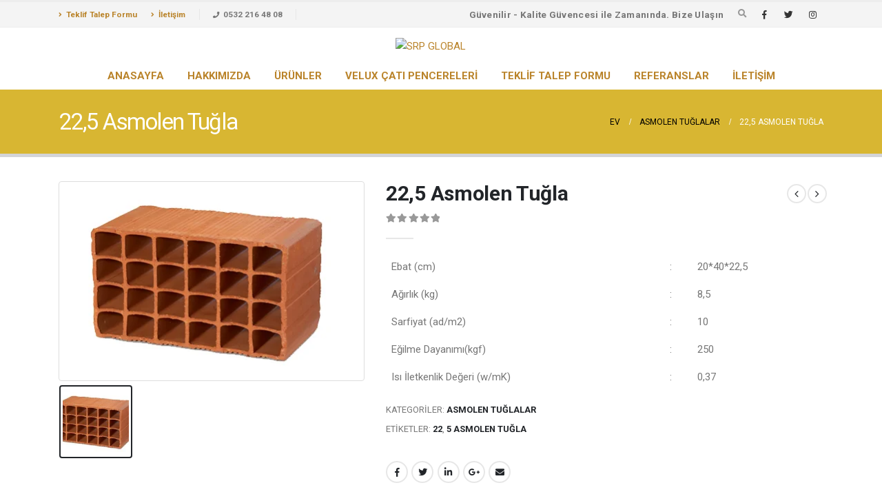

--- FILE ---
content_type: text/html; charset=UTF-8
request_url: https://srpglobalyapi.com/product/225-asmolen-tugla/
body_size: 18590
content:
<!DOCTYPE html>
<html lang="tr">
<head>
	<meta charset="UTF-8">
	<!--[if IE]><meta http-equiv='X-UA-Compatible' content='IE=edge,chrome=1'><![endif]-->
	<meta name="viewport" content="width=device-width, initial-scale=1.0, minimum-scale=1.0">
	<link rel="profile" href="http://gmpg.org/xfn/11" />
	<link rel="pingback" href="https://srpglobalyapi.com/xmlrpc.php" />

		<link rel="shortcut icon" href="//www.srpglobalyapi.com/wp-content/uploads/2021/10/favicon.ico" type="image/x-icon" />
		<link rel="apple-touch-icon" href="//www.srpglobalyapi.com/wp-content/uploads/2021/10/apple-icon-60x60-1.png">
		<link rel="apple-touch-icon" sizes="120x120" href="//www.srpglobalyapi.com/wp-content/uploads/2021/10/apple-icon-120x120-1.png">
		<link rel="apple-touch-icon" sizes="76x76" href="//www.srpglobalyapi.com/wp-content/uploads/2021/10/apple-icon-76x76-2.png">
		<link rel="apple-touch-icon" sizes="152x152" href="//www.srpglobalyapi.com/wp-content/uploads/2021/10/apple-icon-152x152-1.png">

<title>22,5 Asmolen Tuğla &#8211; SRP GLOBAL</title>
<meta name='robots' content='max-image-preview:large' />
<link rel="alternate" type="application/rss+xml" title="SRP GLOBAL &raquo; akışı" href="https://srpglobalyapi.com/feed/" />
<link rel="alternate" type="application/rss+xml" title="SRP GLOBAL &raquo; yorum akışı" href="https://srpglobalyapi.com/comments/feed/" />
<script type="text/javascript">
/* <![CDATA[ */
window._wpemojiSettings = {"baseUrl":"https:\/\/s.w.org\/images\/core\/emoji\/15.0.3\/72x72\/","ext":".png","svgUrl":"https:\/\/s.w.org\/images\/core\/emoji\/15.0.3\/svg\/","svgExt":".svg","source":{"concatemoji":"https:\/\/srpglobalyapi.com\/wp-includes\/js\/wp-emoji-release.min.js?ver=6.6.4"}};
/*! This file is auto-generated */
!function(i,n){var o,s,e;function c(e){try{var t={supportTests:e,timestamp:(new Date).valueOf()};sessionStorage.setItem(o,JSON.stringify(t))}catch(e){}}function p(e,t,n){e.clearRect(0,0,e.canvas.width,e.canvas.height),e.fillText(t,0,0);var t=new Uint32Array(e.getImageData(0,0,e.canvas.width,e.canvas.height).data),r=(e.clearRect(0,0,e.canvas.width,e.canvas.height),e.fillText(n,0,0),new Uint32Array(e.getImageData(0,0,e.canvas.width,e.canvas.height).data));return t.every(function(e,t){return e===r[t]})}function u(e,t,n){switch(t){case"flag":return n(e,"\ud83c\udff3\ufe0f\u200d\u26a7\ufe0f","\ud83c\udff3\ufe0f\u200b\u26a7\ufe0f")?!1:!n(e,"\ud83c\uddfa\ud83c\uddf3","\ud83c\uddfa\u200b\ud83c\uddf3")&&!n(e,"\ud83c\udff4\udb40\udc67\udb40\udc62\udb40\udc65\udb40\udc6e\udb40\udc67\udb40\udc7f","\ud83c\udff4\u200b\udb40\udc67\u200b\udb40\udc62\u200b\udb40\udc65\u200b\udb40\udc6e\u200b\udb40\udc67\u200b\udb40\udc7f");case"emoji":return!n(e,"\ud83d\udc26\u200d\u2b1b","\ud83d\udc26\u200b\u2b1b")}return!1}function f(e,t,n){var r="undefined"!=typeof WorkerGlobalScope&&self instanceof WorkerGlobalScope?new OffscreenCanvas(300,150):i.createElement("canvas"),a=r.getContext("2d",{willReadFrequently:!0}),o=(a.textBaseline="top",a.font="600 32px Arial",{});return e.forEach(function(e){o[e]=t(a,e,n)}),o}function t(e){var t=i.createElement("script");t.src=e,t.defer=!0,i.head.appendChild(t)}"undefined"!=typeof Promise&&(o="wpEmojiSettingsSupports",s=["flag","emoji"],n.supports={everything:!0,everythingExceptFlag:!0},e=new Promise(function(e){i.addEventListener("DOMContentLoaded",e,{once:!0})}),new Promise(function(t){var n=function(){try{var e=JSON.parse(sessionStorage.getItem(o));if("object"==typeof e&&"number"==typeof e.timestamp&&(new Date).valueOf()<e.timestamp+604800&&"object"==typeof e.supportTests)return e.supportTests}catch(e){}return null}();if(!n){if("undefined"!=typeof Worker&&"undefined"!=typeof OffscreenCanvas&&"undefined"!=typeof URL&&URL.createObjectURL&&"undefined"!=typeof Blob)try{var e="postMessage("+f.toString()+"("+[JSON.stringify(s),u.toString(),p.toString()].join(",")+"));",r=new Blob([e],{type:"text/javascript"}),a=new Worker(URL.createObjectURL(r),{name:"wpTestEmojiSupports"});return void(a.onmessage=function(e){c(n=e.data),a.terminate(),t(n)})}catch(e){}c(n=f(s,u,p))}t(n)}).then(function(e){for(var t in e)n.supports[t]=e[t],n.supports.everything=n.supports.everything&&n.supports[t],"flag"!==t&&(n.supports.everythingExceptFlag=n.supports.everythingExceptFlag&&n.supports[t]);n.supports.everythingExceptFlag=n.supports.everythingExceptFlag&&!n.supports.flag,n.DOMReady=!1,n.readyCallback=function(){n.DOMReady=!0}}).then(function(){return e}).then(function(){var e;n.supports.everything||(n.readyCallback(),(e=n.source||{}).concatemoji?t(e.concatemoji):e.wpemoji&&e.twemoji&&(t(e.twemoji),t(e.wpemoji)))}))}((window,document),window._wpemojiSettings);
/* ]]> */
</script>

<style id='wp-emoji-styles-inline-css' type='text/css'>

	img.wp-smiley, img.emoji {
		display: inline !important;
		border: none !important;
		box-shadow: none !important;
		height: 1em !important;
		width: 1em !important;
		margin: 0 0.07em !important;
		vertical-align: -0.1em !important;
		background: none !important;
		padding: 0 !important;
	}
</style>
<link rel='stylesheet' id='wp-block-library-css' href='https://srpglobalyapi.com/wp-includes/css/dist/block-library/style.min.css?ver=6.6.4' type='text/css' media='all' />
<style id='wp-block-library-theme-inline-css' type='text/css'>
.wp-block-audio :where(figcaption){color:#555;font-size:13px;text-align:center}.is-dark-theme .wp-block-audio :where(figcaption){color:#ffffffa6}.wp-block-audio{margin:0 0 1em}.wp-block-code{border:1px solid #ccc;border-radius:4px;font-family:Menlo,Consolas,monaco,monospace;padding:.8em 1em}.wp-block-embed :where(figcaption){color:#555;font-size:13px;text-align:center}.is-dark-theme .wp-block-embed :where(figcaption){color:#ffffffa6}.wp-block-embed{margin:0 0 1em}.blocks-gallery-caption{color:#555;font-size:13px;text-align:center}.is-dark-theme .blocks-gallery-caption{color:#ffffffa6}:root :where(.wp-block-image figcaption){color:#555;font-size:13px;text-align:center}.is-dark-theme :root :where(.wp-block-image figcaption){color:#ffffffa6}.wp-block-image{margin:0 0 1em}.wp-block-pullquote{border-bottom:4px solid;border-top:4px solid;color:currentColor;margin-bottom:1.75em}.wp-block-pullquote cite,.wp-block-pullquote footer,.wp-block-pullquote__citation{color:currentColor;font-size:.8125em;font-style:normal;text-transform:uppercase}.wp-block-quote{border-left:.25em solid;margin:0 0 1.75em;padding-left:1em}.wp-block-quote cite,.wp-block-quote footer{color:currentColor;font-size:.8125em;font-style:normal;position:relative}.wp-block-quote.has-text-align-right{border-left:none;border-right:.25em solid;padding-left:0;padding-right:1em}.wp-block-quote.has-text-align-center{border:none;padding-left:0}.wp-block-quote.is-large,.wp-block-quote.is-style-large,.wp-block-quote.is-style-plain{border:none}.wp-block-search .wp-block-search__label{font-weight:700}.wp-block-search__button{border:1px solid #ccc;padding:.375em .625em}:where(.wp-block-group.has-background){padding:1.25em 2.375em}.wp-block-separator.has-css-opacity{opacity:.4}.wp-block-separator{border:none;border-bottom:2px solid;margin-left:auto;margin-right:auto}.wp-block-separator.has-alpha-channel-opacity{opacity:1}.wp-block-separator:not(.is-style-wide):not(.is-style-dots){width:100px}.wp-block-separator.has-background:not(.is-style-dots){border-bottom:none;height:1px}.wp-block-separator.has-background:not(.is-style-wide):not(.is-style-dots){height:2px}.wp-block-table{margin:0 0 1em}.wp-block-table td,.wp-block-table th{word-break:normal}.wp-block-table :where(figcaption){color:#555;font-size:13px;text-align:center}.is-dark-theme .wp-block-table :where(figcaption){color:#ffffffa6}.wp-block-video :where(figcaption){color:#555;font-size:13px;text-align:center}.is-dark-theme .wp-block-video :where(figcaption){color:#ffffffa6}.wp-block-video{margin:0 0 1em}:root :where(.wp-block-template-part.has-background){margin-bottom:0;margin-top:0;padding:1.25em 2.375em}
</style>
<link rel='stylesheet' id='wc-block-style-css' href='https://srpglobalyapi.com/wp-content/plugins/woocommerce/packages/woocommerce-blocks/build/style.css?ver=2.4.5' type='text/css' media='all' />
<style id='classic-theme-styles-inline-css' type='text/css'>
/*! This file is auto-generated */
.wp-block-button__link{color:#fff;background-color:#32373c;border-radius:9999px;box-shadow:none;text-decoration:none;padding:calc(.667em + 2px) calc(1.333em + 2px);font-size:1.125em}.wp-block-file__button{background:#32373c;color:#fff;text-decoration:none}
</style>
<style id='global-styles-inline-css' type='text/css'>
:root{--wp--preset--aspect-ratio--square: 1;--wp--preset--aspect-ratio--4-3: 4/3;--wp--preset--aspect-ratio--3-4: 3/4;--wp--preset--aspect-ratio--3-2: 3/2;--wp--preset--aspect-ratio--2-3: 2/3;--wp--preset--aspect-ratio--16-9: 16/9;--wp--preset--aspect-ratio--9-16: 9/16;--wp--preset--color--black: #000000;--wp--preset--color--cyan-bluish-gray: #abb8c3;--wp--preset--color--white: #ffffff;--wp--preset--color--pale-pink: #f78da7;--wp--preset--color--vivid-red: #cf2e2e;--wp--preset--color--luminous-vivid-orange: #ff6900;--wp--preset--color--luminous-vivid-amber: #fcb900;--wp--preset--color--light-green-cyan: #7bdcb5;--wp--preset--color--vivid-green-cyan: #00d084;--wp--preset--color--pale-cyan-blue: #8ed1fc;--wp--preset--color--vivid-cyan-blue: #0693e3;--wp--preset--color--vivid-purple: #9b51e0;--wp--preset--color--primary: #ba842b;--wp--preset--color--secondary: #e36159;--wp--preset--color--tertiary: #2baab1;--wp--preset--color--quaternary: #383f48;--wp--preset--color--dark: #212529;--wp--preset--color--light: #ffffff;--wp--preset--gradient--vivid-cyan-blue-to-vivid-purple: linear-gradient(135deg,rgba(6,147,227,1) 0%,rgb(155,81,224) 100%);--wp--preset--gradient--light-green-cyan-to-vivid-green-cyan: linear-gradient(135deg,rgb(122,220,180) 0%,rgb(0,208,130) 100%);--wp--preset--gradient--luminous-vivid-amber-to-luminous-vivid-orange: linear-gradient(135deg,rgba(252,185,0,1) 0%,rgba(255,105,0,1) 100%);--wp--preset--gradient--luminous-vivid-orange-to-vivid-red: linear-gradient(135deg,rgba(255,105,0,1) 0%,rgb(207,46,46) 100%);--wp--preset--gradient--very-light-gray-to-cyan-bluish-gray: linear-gradient(135deg,rgb(238,238,238) 0%,rgb(169,184,195) 100%);--wp--preset--gradient--cool-to-warm-spectrum: linear-gradient(135deg,rgb(74,234,220) 0%,rgb(151,120,209) 20%,rgb(207,42,186) 40%,rgb(238,44,130) 60%,rgb(251,105,98) 80%,rgb(254,248,76) 100%);--wp--preset--gradient--blush-light-purple: linear-gradient(135deg,rgb(255,206,236) 0%,rgb(152,150,240) 100%);--wp--preset--gradient--blush-bordeaux: linear-gradient(135deg,rgb(254,205,165) 0%,rgb(254,45,45) 50%,rgb(107,0,62) 100%);--wp--preset--gradient--luminous-dusk: linear-gradient(135deg,rgb(255,203,112) 0%,rgb(199,81,192) 50%,rgb(65,88,208) 100%);--wp--preset--gradient--pale-ocean: linear-gradient(135deg,rgb(255,245,203) 0%,rgb(182,227,212) 50%,rgb(51,167,181) 100%);--wp--preset--gradient--electric-grass: linear-gradient(135deg,rgb(202,248,128) 0%,rgb(113,206,126) 100%);--wp--preset--gradient--midnight: linear-gradient(135deg,rgb(2,3,129) 0%,rgb(40,116,252) 100%);--wp--preset--font-size--small: 13px;--wp--preset--font-size--medium: 20px;--wp--preset--font-size--large: 36px;--wp--preset--font-size--x-large: 42px;--wp--preset--spacing--20: 0.44rem;--wp--preset--spacing--30: 0.67rem;--wp--preset--spacing--40: 1rem;--wp--preset--spacing--50: 1.5rem;--wp--preset--spacing--60: 2.25rem;--wp--preset--spacing--70: 3.38rem;--wp--preset--spacing--80: 5.06rem;--wp--preset--shadow--natural: 6px 6px 9px rgba(0, 0, 0, 0.2);--wp--preset--shadow--deep: 12px 12px 50px rgba(0, 0, 0, 0.4);--wp--preset--shadow--sharp: 6px 6px 0px rgba(0, 0, 0, 0.2);--wp--preset--shadow--outlined: 6px 6px 0px -3px rgba(255, 255, 255, 1), 6px 6px rgba(0, 0, 0, 1);--wp--preset--shadow--crisp: 6px 6px 0px rgba(0, 0, 0, 1);}:where(.is-layout-flex){gap: 0.5em;}:where(.is-layout-grid){gap: 0.5em;}body .is-layout-flex{display: flex;}.is-layout-flex{flex-wrap: wrap;align-items: center;}.is-layout-flex > :is(*, div){margin: 0;}body .is-layout-grid{display: grid;}.is-layout-grid > :is(*, div){margin: 0;}:where(.wp-block-columns.is-layout-flex){gap: 2em;}:where(.wp-block-columns.is-layout-grid){gap: 2em;}:where(.wp-block-post-template.is-layout-flex){gap: 1.25em;}:where(.wp-block-post-template.is-layout-grid){gap: 1.25em;}.has-black-color{color: var(--wp--preset--color--black) !important;}.has-cyan-bluish-gray-color{color: var(--wp--preset--color--cyan-bluish-gray) !important;}.has-white-color{color: var(--wp--preset--color--white) !important;}.has-pale-pink-color{color: var(--wp--preset--color--pale-pink) !important;}.has-vivid-red-color{color: var(--wp--preset--color--vivid-red) !important;}.has-luminous-vivid-orange-color{color: var(--wp--preset--color--luminous-vivid-orange) !important;}.has-luminous-vivid-amber-color{color: var(--wp--preset--color--luminous-vivid-amber) !important;}.has-light-green-cyan-color{color: var(--wp--preset--color--light-green-cyan) !important;}.has-vivid-green-cyan-color{color: var(--wp--preset--color--vivid-green-cyan) !important;}.has-pale-cyan-blue-color{color: var(--wp--preset--color--pale-cyan-blue) !important;}.has-vivid-cyan-blue-color{color: var(--wp--preset--color--vivid-cyan-blue) !important;}.has-vivid-purple-color{color: var(--wp--preset--color--vivid-purple) !important;}.has-black-background-color{background-color: var(--wp--preset--color--black) !important;}.has-cyan-bluish-gray-background-color{background-color: var(--wp--preset--color--cyan-bluish-gray) !important;}.has-white-background-color{background-color: var(--wp--preset--color--white) !important;}.has-pale-pink-background-color{background-color: var(--wp--preset--color--pale-pink) !important;}.has-vivid-red-background-color{background-color: var(--wp--preset--color--vivid-red) !important;}.has-luminous-vivid-orange-background-color{background-color: var(--wp--preset--color--luminous-vivid-orange) !important;}.has-luminous-vivid-amber-background-color{background-color: var(--wp--preset--color--luminous-vivid-amber) !important;}.has-light-green-cyan-background-color{background-color: var(--wp--preset--color--light-green-cyan) !important;}.has-vivid-green-cyan-background-color{background-color: var(--wp--preset--color--vivid-green-cyan) !important;}.has-pale-cyan-blue-background-color{background-color: var(--wp--preset--color--pale-cyan-blue) !important;}.has-vivid-cyan-blue-background-color{background-color: var(--wp--preset--color--vivid-cyan-blue) !important;}.has-vivid-purple-background-color{background-color: var(--wp--preset--color--vivid-purple) !important;}.has-black-border-color{border-color: var(--wp--preset--color--black) !important;}.has-cyan-bluish-gray-border-color{border-color: var(--wp--preset--color--cyan-bluish-gray) !important;}.has-white-border-color{border-color: var(--wp--preset--color--white) !important;}.has-pale-pink-border-color{border-color: var(--wp--preset--color--pale-pink) !important;}.has-vivid-red-border-color{border-color: var(--wp--preset--color--vivid-red) !important;}.has-luminous-vivid-orange-border-color{border-color: var(--wp--preset--color--luminous-vivid-orange) !important;}.has-luminous-vivid-amber-border-color{border-color: var(--wp--preset--color--luminous-vivid-amber) !important;}.has-light-green-cyan-border-color{border-color: var(--wp--preset--color--light-green-cyan) !important;}.has-vivid-green-cyan-border-color{border-color: var(--wp--preset--color--vivid-green-cyan) !important;}.has-pale-cyan-blue-border-color{border-color: var(--wp--preset--color--pale-cyan-blue) !important;}.has-vivid-cyan-blue-border-color{border-color: var(--wp--preset--color--vivid-cyan-blue) !important;}.has-vivid-purple-border-color{border-color: var(--wp--preset--color--vivid-purple) !important;}.has-vivid-cyan-blue-to-vivid-purple-gradient-background{background: var(--wp--preset--gradient--vivid-cyan-blue-to-vivid-purple) !important;}.has-light-green-cyan-to-vivid-green-cyan-gradient-background{background: var(--wp--preset--gradient--light-green-cyan-to-vivid-green-cyan) !important;}.has-luminous-vivid-amber-to-luminous-vivid-orange-gradient-background{background: var(--wp--preset--gradient--luminous-vivid-amber-to-luminous-vivid-orange) !important;}.has-luminous-vivid-orange-to-vivid-red-gradient-background{background: var(--wp--preset--gradient--luminous-vivid-orange-to-vivid-red) !important;}.has-very-light-gray-to-cyan-bluish-gray-gradient-background{background: var(--wp--preset--gradient--very-light-gray-to-cyan-bluish-gray) !important;}.has-cool-to-warm-spectrum-gradient-background{background: var(--wp--preset--gradient--cool-to-warm-spectrum) !important;}.has-blush-light-purple-gradient-background{background: var(--wp--preset--gradient--blush-light-purple) !important;}.has-blush-bordeaux-gradient-background{background: var(--wp--preset--gradient--blush-bordeaux) !important;}.has-luminous-dusk-gradient-background{background: var(--wp--preset--gradient--luminous-dusk) !important;}.has-pale-ocean-gradient-background{background: var(--wp--preset--gradient--pale-ocean) !important;}.has-electric-grass-gradient-background{background: var(--wp--preset--gradient--electric-grass) !important;}.has-midnight-gradient-background{background: var(--wp--preset--gradient--midnight) !important;}.has-small-font-size{font-size: var(--wp--preset--font-size--small) !important;}.has-medium-font-size{font-size: var(--wp--preset--font-size--medium) !important;}.has-large-font-size{font-size: var(--wp--preset--font-size--large) !important;}.has-x-large-font-size{font-size: var(--wp--preset--font-size--x-large) !important;}
:where(.wp-block-post-template.is-layout-flex){gap: 1.25em;}:where(.wp-block-post-template.is-layout-grid){gap: 1.25em;}
:where(.wp-block-columns.is-layout-flex){gap: 2em;}:where(.wp-block-columns.is-layout-grid){gap: 2em;}
:root :where(.wp-block-pullquote){font-size: 1.5em;line-height: 1.6;}
</style>
<link rel='stylesheet' id='contact-form-7-css' href='https://srpglobalyapi.com/wp-content/plugins/contact-form-7/includes/css/styles.css?ver=5.5.6' type='text/css' media='all' />
<link rel='stylesheet' id='rs-plugin-settings-css' href='https://srpglobalyapi.com/wp-content/plugins/revslider/public/assets/css/rs6.css?ver=6.1.3' type='text/css' media='all' />
<style id='rs-plugin-settings-inline-css' type='text/css'>
#rs-demo-id {}
.tparrows:before{color:#ba842b;text-shadow:0 0 3px #fff;}.revslider-initialised .tp-loader{z-index:18;}
</style>
<style id='woocommerce-inline-inline-css' type='text/css'>
.woocommerce form .form-row .required { visibility: visible; }
</style>
<!--[if lt IE 9]>
<link rel='stylesheet' id='vc_lte_ie9-css' href='https://srpglobalyapi.com/wp-content/plugins/js_composer/assets/css/vc_lte_ie9.min.css?ver=6.0.5' type='text/css' media='screen' />
<![endif]-->
<link rel='stylesheet' id='js_composer_front-css' href='https://srpglobalyapi.com/wp-content/plugins/js_composer/assets/css/js_composer.min.css?ver=6.0.5' type='text/css' media='all' />
<link rel='stylesheet' id='bootstrap-css' href='http://srpglobalyapi.com/wp-content/uploads/porto_styles/bootstrap.css?ver=5.1.0' type='text/css' media='all' />
<link rel='stylesheet' id='porto-plugins-css' href='https://srpglobalyapi.com/wp-content/themes/porto/css/plugins.css?ver=6.6.4' type='text/css' media='all' />
<link rel='stylesheet' id='porto-theme-css' href='https://srpglobalyapi.com/wp-content/themes/porto/css/theme.css?ver=6.6.4' type='text/css' media='all' />
<link rel='stylesheet' id='porto-shortcodes-css' href='https://srpglobalyapi.com/wp-content/themes/porto/css/shortcodes.css?ver=5.1.0' type='text/css' media='all' />
<link rel='stylesheet' id='porto-theme-shop-css' href='https://srpglobalyapi.com/wp-content/themes/porto/css/theme_shop.css?ver=6.6.4' type='text/css' media='all' />
<link rel='stylesheet' id='porto-dynamic-style-css' href='http://srpglobalyapi.com/wp-content/uploads/porto_styles/dynamic_style.css?ver=5.1.0' type='text/css' media='all' />
<link rel='stylesheet' id='porto-style-css' href='https://srpglobalyapi.com/wp-content/themes/porto/style.css?ver=6.6.4' type='text/css' media='all' />
<style id='porto-style-inline-css' type='text/css'>
	#header .logo,.side-header-narrow-bar-logo{max-width:150px;}@media (min-width:1170px){#header .logo{max-width:150px;}}@media (max-width:991px){#header .logo{max-width:132px;}}@media (max-width:767px){#header .logo{max-width:150px;}}#header,.sticky-header .header-main.sticky{border-top:3px solid #ededed}@media (min-width:992px){}.page-top .product-nav{position:static;height:auto;margin-top:0;}.page-top .product-nav .product-prev,.page-top .product-nav .product-next{float:none;position:absolute;height:30px;top:50%;bottom:50%;margin-top:-15px;}.page-top .product-nav .product-prev{right:10px;}.page-top .product-nav .product-next{left:10px;}.page-top .product-nav .product-next .product-popup{right:auto;left:0;}.page-top .product-nav .product-next .product-popup:before{right:auto;left:6px;}.page-top .sort-source{position:static;text-align:center;margin-top:5px;border-width:0;}.page-top{padding-top:20px;padding-bottom:20px;}.page-top .page-title{padding-bottom:0;}@media (max-width:991px){.page-top .page-sub-title{margin-bottom:5px;margin-top:0;}.page-top .breadcrumbs-wrap{margin-bottom:5px;}}@media (min-width:992px){.page-top .page-title{min-height:0;line-height:1.25;}.page-top .page-sub-title{line-height:1.6;}.page-top .product-nav{display:inline-block;height:30px;vertical-align:middle;margin-left:10px;}.page-top .product-nav .product-prev,.page-top .product-nav .product-next{position:relative;}.page-top .product-nav .product-prev{float:left;left:0;}.page-top .product-nav .product-prev .product-popup{right:auto;left:-26px;}.page-top .product-nav .product-prev:before{right:auto;left:32px;}.page-top .product-nav .product-next{float:left;left:0;}.page-top .product-nav .product-next .product-popup{right:auto;left:0;}.page-top .product-nav .product-next .product-popup:before{right:auto;}}@media (min-width:992px){.page-top .product-nav{height:auto;}.page-top .breadcrumb{-webkit-justify-content:flex-end;-ms-flex-pack:end;justify-content:flex-end}}.product-images .img-thumbnail .inner,.product-images .img-thumbnail .inner img{-webkit-transform:none;transform:none;}#login-form-popup{position:relative;width:80%;max-width:872px;margin-left:auto;margin-right:auto;}#login-form-popup .featured-box{margin-bottom:0;box-shadow:none;border:none;}#login-form-popup .featured-box .box-content{padding:25px 35px;}#login-form-popup .featured-box h2{text-transform:uppercase;font-size:15px;letter-spacing:0.05em;font-weight:600;color:#ba842b;line-height:2;}.porto-social-login-section{background:#f4f4f2;text-align:center;padding:20px 20px 25px;}.porto-social-login-section p{text-transform:uppercase;font-size:12px;color:#ba842b;font-weight:600;margin-bottom:8px;}#login-form-popup .col2-set{margin-left:-20px;margin-right:-20px;}#login-form-popup .col-1,#login-form-popup .col-2{padding-left:20px;padding-right:20px;}@media (min-width:992px){#login-form-popup .col-1{border-right:1px solid #f5f6f6;}}#login-form-popup .input-text{box-shadow:none;padding-top:10px;padding-bottom:10px;border-color:#ddd;border-radius:2px;}#login-form-popup form label{font-size:12px;line-height:1;}#login-form-popup .form-row{margin-bottom:20px;}#login-form-popup .button{border-radius:2px;padding:10px 24px;text-transform:uppercase;text-shadow:none;font-family:Open Sans;font-size:12px;letter-spacing:0.025em;color:#fff;}#login-form-popup label.inline{margin-top:15px;float:right;position:relative;cursor:pointer;line-height:1.5;}#login-form-popup label.inline input[type=checkbox]{opacity:0;margin-right:8px;margin-top:0;margin-bottom:0;}#login-form-popup label.inline span:before{content:'';position:absolute;border:1px solid #ddd;border-radius:1px;width:16px;height:16px;left:0;top:0;text-align:center;line-height:15px;font-family:'Font Awesome 5 Free';font-weight:900;font-size:9px;color:#aaa;}#login-form-popup label.inline input[type=checkbox]:checked + span:before{content:'\f00c';}#login-form-popup .social-button{text-decoration:none;margin-left:10px;margin-right:10px;}#login-form-popup .social-button i{font-size:16px;margin-right:8px;}#login-form-popup p.status{color:#ba842b;}#login-form-popup .lost_password{margin-top:-15px;font-size:13px;margin-bottom:0;}.porto-social-login-section .google-plus{background:#dd4e31;}.porto-social-login-section .facebook{background:#3a589d;}.porto-social-login-section .twitter{background:#1aa9e1;}html.panel-opened body > .mfp-bg{z-index:9042;}html.panel-opened body > .mfp-wrap{z-index:9043;}.page-top{padding-top:20px !important;padding-bottom:20px !important;}
</style>
<!--[if lt IE 10]>
<link rel='stylesheet' id='porto-ie-css' href='https://srpglobalyapi.com/wp-content/themes/porto/css/ie.css?ver=6.6.4' type='text/css' media='all' />
<![endif]-->
<script type="text/template" id="tmpl-variation-template">
	<div class="woocommerce-variation-description">{{{ data.variation.variation_description }}}</div>
	<div class="woocommerce-variation-price">{{{ data.variation.price_html }}}</div>
	<div class="woocommerce-variation-availability">{{{ data.variation.availability_html }}}</div>
</script>
<script type="text/template" id="tmpl-unavailable-variation-template">
	<p>Maalesef, bu ürün mevcut değil. Lütfen farklı bir kombinasyon seçin.</p>
</script>
<script type="text/javascript" src="https://srpglobalyapi.com/wp-includes/js/jquery/jquery.min.js?ver=3.7.1" id="jquery-core-js"></script>
<script type="text/javascript" src="https://srpglobalyapi.com/wp-includes/js/jquery/jquery-migrate.min.js?ver=3.4.1" id="jquery-migrate-js"></script>
<script type="text/javascript" src="https://srpglobalyapi.com/wp-content/plugins/revslider/public/assets/js/revolution.tools.min.js?ver=6.0" id="tp-tools-js"></script>
<script type="text/javascript" src="https://srpglobalyapi.com/wp-content/plugins/revslider/public/assets/js/rs6.min.js?ver=6.1.3" id="revmin-js"></script>
<script type="text/javascript" src="https://srpglobalyapi.com/wp-content/plugins/woocommerce/assets/js/jquery-blockui/jquery.blockUI.min.js?ver=2.70" id="jquery-blockui-js"></script>
<script type="text/javascript" id="wc-add-to-cart-js-extra">
/* <![CDATA[ */
var wc_add_to_cart_params = {"ajax_url":"\/wp-admin\/admin-ajax.php","wc_ajax_url":"\/?wc-ajax=%%endpoint%%","i18n_view_cart":"Sepeti g\u00f6r\u00fcnt\u00fcle","cart_url":"https:\/\/srpglobalyapi.com","is_cart":"","cart_redirect_after_add":"no"};
/* ]]> */
</script>
<script type="text/javascript" src="https://srpglobalyapi.com/wp-content/plugins/woocommerce/assets/js/frontend/add-to-cart.min.js?ver=3.8.3" id="wc-add-to-cart-js"></script>
<script type="text/javascript" src="https://srpglobalyapi.com/wp-content/plugins/js_composer/assets/js/vendors/woocommerce-add-to-cart.js?ver=6.0.5" id="vc_woocommerce-add-to-cart-js-js"></script>
<link rel="https://api.w.org/" href="https://srpglobalyapi.com/wp-json/" /><link rel="alternate" title="JSON" type="application/json" href="https://srpglobalyapi.com/wp-json/wp/v2/product/395" /><link rel="EditURI" type="application/rsd+xml" title="RSD" href="https://srpglobalyapi.com/xmlrpc.php?rsd" />
<meta name="generator" content="WordPress 6.6.4" />
<meta name="generator" content="WooCommerce 3.8.3" />
<link rel="canonical" href="https://srpglobalyapi.com/product/225-asmolen-tugla/" />
<link rel='shortlink' href='https://srpglobalyapi.com/?p=395' />
<link rel="alternate" title="oEmbed (JSON)" type="application/json+oembed" href="https://srpglobalyapi.com/wp-json/oembed/1.0/embed?url=https%3A%2F%2Fsrpglobalyapi.com%2Fproduct%2F225-asmolen-tugla%2F" />
<link rel="alternate" title="oEmbed (XML)" type="text/xml+oembed" href="https://srpglobalyapi.com/wp-json/oembed/1.0/embed?url=https%3A%2F%2Fsrpglobalyapi.com%2Fproduct%2F225-asmolen-tugla%2F&#038;format=xml" />
		<script type="text/javascript">
		WebFontConfig = {
			google: { families: [ 'Roboto:200,300,400,700,800,500','Playfair+Display:200,300,400,700,800,500','Open+Sans:200,300,400,700,800,500' ] }
		};
		(function(d) {
			var wf = d.createElement('script'), s = d.scripts[0];
			wf.src = 'https://srpglobalyapi.com/wp-content/themes/porto/js/libs/webfont.js';
			wf.async = true;
			s.parentNode.insertBefore(wf, s);
		})(document);</script>
			<noscript><style>.woocommerce-product-gallery{ opacity: 1 !important; }</style></noscript>
	<meta name="generator" content="Powered by WPBakery Page Builder - drag and drop page builder for WordPress."/>
<meta name="generator" content="Powered by Slider Revolution 6.1.3 - responsive, Mobile-Friendly Slider Plugin for WordPress with comfortable drag and drop interface." />
<script type="text/javascript">function setREVStartSize(t){try{var h,e=document.getElementById(t.c).parentNode.offsetWidth;if(e=0===e||isNaN(e)?window.innerWidth:e,t.tabw=void 0===t.tabw?0:parseInt(t.tabw),t.thumbw=void 0===t.thumbw?0:parseInt(t.thumbw),t.tabh=void 0===t.tabh?0:parseInt(t.tabh),t.thumbh=void 0===t.thumbh?0:parseInt(t.thumbh),t.tabhide=void 0===t.tabhide?0:parseInt(t.tabhide),t.thumbhide=void 0===t.thumbhide?0:parseInt(t.thumbhide),t.mh=void 0===t.mh||""==t.mh||"auto"===t.mh?0:parseInt(t.mh,0),"fullscreen"===t.layout||"fullscreen"===t.l)h=Math.max(t.mh,window.innerHeight);else{for(var i in t.gw=Array.isArray(t.gw)?t.gw:[t.gw],t.rl)void 0!==t.gw[i]&&0!==t.gw[i]||(t.gw[i]=t.gw[i-1]);for(var i in t.gh=void 0===t.el||""===t.el||Array.isArray(t.el)&&0==t.el.length?t.gh:t.el,t.gh=Array.isArray(t.gh)?t.gh:[t.gh],t.rl)void 0!==t.gh[i]&&0!==t.gh[i]||(t.gh[i]=t.gh[i-1]);var r,a=new Array(t.rl.length),n=0;for(var i in t.tabw=t.tabhide>=e?0:t.tabw,t.thumbw=t.thumbhide>=e?0:t.thumbw,t.tabh=t.tabhide>=e?0:t.tabh,t.thumbh=t.thumbhide>=e?0:t.thumbh,t.rl)a[i]=t.rl[i]<window.innerWidth?0:t.rl[i];for(var i in r=a[0],a)r>a[i]&&0<a[i]&&(r=a[i],n=i);var d=e>t.gw[n]+t.tabw+t.thumbw?1:(e-(t.tabw+t.thumbw))/t.gw[n];h=t.gh[n]*d+(t.tabh+t.thumbh)}void 0===window.rs_init_css&&(window.rs_init_css=document.head.appendChild(document.createElement("style"))),document.getElementById(t.c).height=h,window.rs_init_css.innerHTML+="#"+t.c+"_wrapper { height: "+h+"px }"}catch(t){console.log("Failure at Presize of Slider:"+t)}};</script>
<style type="text/css" title="dynamic-css" class="options-output">.alternative-font, a, .color-primary{color:#ba842b;}p{font-family:Roboto;line-height:25px;letter-spacing:0px;font-weight:500;font-size:16px;}#header .header-main{background-color:#ffffff;}#header .header-top, .header-top .top-links>li.menu-item:after{color:#777777;}.page-top{background-color:#d8b632;}#footer{background-color:#d3d4d7;}#footer .footer-main{background-color:#d3d4d7;}#footer .footer-bottom{background-color:#d3d4d7;}#footer .footer-bottom, #footer .footer-bottom p, #footer .footer-bottom .widget > div > ul li, #footer .footer-bottom .widget > ul li{color:#161616;}#mini-cart .cart-subtotal, #mini-cart .minicart-icon{color:#0088cc;}</style>				<script>
					<!-- Global site tag (gtag.js) - Google Analytics -->

</script>
<script>
  window.dataLayer = window.dataLayer || [];
  function gtag(){dataLayer.push(arguments);}
  gtag('js', new Date());

  gtag('config', 'UA-158857206-1');				</script>
				<noscript><style> .wpb_animate_when_almost_visible { opacity: 1; }</style></noscript></head>
<body class="product-template-default single single-product postid-395 wp-embed-responsive full blog-1  theme-porto woocommerce woocommerce-page woocommerce-no-js login-popup wpb-js-composer js-comp-ver-6.0.5 vc_responsive">

	<div class="page-wrapper"><!-- page wrapper -->

		
					<!-- header wrapper -->
			<div class="header-wrapper">
								<header id="header" class="header-separate header-corporate header-13 logo-center sticky-menu-header logo-overlay-header">
			<div class="header-top">
			<div class="container">
				<div class="header-left">
										<div class="block-inline"><div class="header-contact"><ul class="nav nav-pills nav-top">
	<li class="d-none d-sm-block">
		<a href="#" target="_blank"><i class="fas fa-angle-right"></i>Teklif Talep Formu</a> 
	</li>
	<li class="d-none d-sm-block">
		<a href="#" target="_blank"><i class="fas fa-angle-right"></i>İletişim</a> 
	</li>
	<li class="phone nav-item-left-border nav-item-right-border">
		<span><i class="fas fa-phone"></i>0532 216 48 08</span>
	</li>
</ul>
</div></div>				</div>
				<div class="header-right">
					<span class="welcome-msg">Güvenilir - Kalite Güvencesi ile Zamanında. Bize Ulaşın</span>					<div class="block-inline"><div class="searchform-popup search-popup"><a class="search-toggle"><i class="fas fa-search"></i><span class="search-text">Arama</span></a>	<form action="https://srpglobalyapi.com/" method="get"
		class="searchform">
		<div class="searchform-fields">
			<span class="text"><input name="s" type="text" value="" placeholder="Arama" autocomplete="off" /></span>
						<span class="button-wrap">
							<button class="btn btn-special" title="Arama" type="submit"><i class="fas fa-search"></i></button>
						</span>
		</div>
			</form>
	</div><div class="share-links">		<a target="_blank"  rel="nofollow" class="share-facebook" href="https://www.facebook.com/srpglobalyapi/" title="Facebook"></a>
				<a target="_blank"  rel="nofollow" class="share-twitter" href="https://twitter.com/srpglobalyapi" title="heyecan"></a>
				<a target="_blank"  rel="nofollow" class="share-instagram" href="https://www.instagram.com/srpglobal/" title="Instagram"></a>
		</div></div>				</div>
			</div>
		</div>
	
	<div class="header-main">
		<div class="container">
			<div class="header-left">
			</div>
			<div class="header-center">
					<a href="https://srpglobalyapi.com/" title="SRP GLOBAL - Yapı Çözümleri" class="overlay-logo">
			<img class="img-responsive" src="//www.srpglobalyapi.com/wp-content/uploads/2019/11/srp-logo1-1.png" alt="SRP GLOBAL" style="max-width:150px;" />		</a>
				<div class="logo">
		<a href="https://srpglobalyapi.com/" title="SRP GLOBAL - Yapı Çözümleri"  rel="home">
		<img class="img-responsive sticky-logo sticky-retina-logo" width="150" height="132" src="//www.srpglobalyapi.com/wp-content/uploads/2019/11/srp-logo-1.png" alt="SRP GLOBAL" /><img class="img-responsive standard-logo retina-logo" width="150" height="132" src="//www.srpglobalyapi.com/wp-content/uploads/2019/11/srp-logo-1.png" alt="SRP GLOBAL" />	</a>
			</div>
					</div>

			<div class="header-right">
				<div class="searchform-popup search-popup"><a class="search-toggle"><i class="fas fa-search"></i><span class="search-text">Arama</span></a>	<form action="https://srpglobalyapi.com/" method="get"
		class="searchform">
		<div class="searchform-fields">
			<span class="text"><input name="s" type="text" value="" placeholder="Arama" autocomplete="off" /></span>
						<span class="button-wrap">
							<button class="btn btn-special" title="Arama" type="submit"><i class="fas fa-search"></i></button>
						</span>
		</div>
			</form>
	</div>				<a class="mobile-toggle"><i class="fas fa-bars"></i></a>
				
				
			</div>
		</div>
		
<div id="nav-panel">
	<div class="container">
		<div class="mobile-nav-wrap">
		<div class="menu-wrap"><ul id="menu-ana-menu1" class="mobile-menu accordion-menu"><li id="accordion-menu-item-45" class="menu-item menu-item-type-post_type menu-item-object-page menu-item-home"><a href="https://srpglobalyapi.com/" rel="nofollow">Anasayfa</a></li>
<li id="accordion-menu-item-46" class="menu-item menu-item-type-post_type menu-item-object-page"><a href="https://srpglobalyapi.com/hakkimizda/" rel="nofollow">Hakkımızda</a></li>
<li id="accordion-menu-item-49" class="menu-item menu-item-type-post_type menu-item-object-page menu-item-has-children has-sub"><a href="https://srpglobalyapi.com/urunler/" rel="nofollow">Ürünler</a>
<span class="arrow"></span><ul class="sub-menu">
	<li id="accordion-menu-item-85" class="menu-item menu-item-type-post_type menu-item-object-page menu-item-has-children has-sub"><a href="https://srpglobalyapi.com/cati-kaplama-malzemeleri/" rel="nofollow">Çatı Kaplama Malzemeleri</a>
	<span class="arrow"></span><ul class="sub-menu">
		<li id="accordion-menu-item-211" class="menu-item menu-item-type-taxonomy menu-item-object-product_cat menu-item-has-children has-sub"><a href="https://srpglobalyapi.com/product-category/kil-kiremit/" rel="nofollow">Kil Kiremit</a>
		<span class="arrow"></span><ul class="sub-menu">
			<li id="accordion-menu-item-212" class="menu-item menu-item-type-taxonomy menu-item-object-product_cat"><a href="https://srpglobalyapi.com/product-category/mahya-grubu-2/" rel="nofollow">Mahya Grubu</a></li>
			<li id="accordion-menu-item-228" class="menu-item menu-item-type-taxonomy menu-item-object-product_cat"><a href="https://srpglobalyapi.com/product-category/aksesuarlar/" rel="nofollow">Aksesuarlar</a></li>
		</ul>
</li>
		<li id="accordion-menu-item-231" class="menu-item menu-item-type-taxonomy menu-item-object-product_cat menu-item-has-children has-sub"><a href="https://srpglobalyapi.com/product-category/beton-kiremit/" rel="nofollow">Beton Kiremit</a>
		<span class="arrow"></span><ul class="sub-menu">
			<li id="accordion-menu-item-292" class="menu-item menu-item-type-taxonomy menu-item-object-product_cat"><a href="https://srpglobalyapi.com/product-category/mahya-grubu/" rel="nofollow">Beton Kiremit &amp; Mahya Grubu &amp; Aksesuarlar</a></li>
		</ul>
</li>
		<li id="accordion-menu-item-329" class="menu-item menu-item-type-taxonomy menu-item-object-product_cat"><a href="https://srpglobalyapi.com/product-category/onduline/" rel="nofollow">Onduline</a></li>
	</ul>
</li>
	<li id="accordion-menu-item-142" class="menu-item menu-item-type-post_type menu-item-object-page menu-item-has-children has-sub"><a href="https://srpglobalyapi.com/duvar-bloklari-2/" rel="nofollow">Duvar Blokları</a>
	<span class="arrow"></span><ul class="sub-menu">
		<li id="accordion-menu-item-411" class="menu-item menu-item-type-taxonomy menu-item-object-product_cat menu-item-has-children has-sub"><a href="https://srpglobalyapi.com/product-category/tugla/" rel="nofollow">Tuğla</a>
		<span class="arrow"></span><ul class="sub-menu">
			<li id="accordion-menu-item-414" class="menu-item menu-item-type-taxonomy menu-item-object-product_cat"><a href="https://srpglobalyapi.com/product-category/blok-tuglalar/" rel="nofollow">Blok Tuğlalar</a></li>
			<li id="accordion-menu-item-415" class="menu-item menu-item-type-taxonomy menu-item-object-product_cat"><a href="https://srpglobalyapi.com/product-category/izo-tuglalar/" rel="nofollow">İzo Tuğlalar</a></li>
			<li id="accordion-menu-item-413" class="menu-item menu-item-type-taxonomy menu-item-object-product_cat"><a href="https://srpglobalyapi.com/product-category/baca-tuglalari/" rel="nofollow">Baca Tuğlaları</a></li>
			<li id="accordion-menu-item-412" class="menu-item menu-item-type-taxonomy menu-item-object-product_cat current-product-ancestor current-menu-parent current-product-parent active"><a href="https://srpglobalyapi.com/product-category/asmolen-tuglalar/" rel="nofollow">Asmolen Tuğlalar</a></li>
		</ul>
</li>
		<li id="accordion-menu-item-427" class="menu-item menu-item-type-taxonomy menu-item-object-product_cat"><a href="https://srpglobalyapi.com/product-category/bims/" rel="nofollow">BIMS</a></li>
		<li id="accordion-menu-item-466" class="menu-item menu-item-type-taxonomy menu-item-object-product_cat"><a href="https://srpglobalyapi.com/product-category/gaz-beton/" rel="nofollow">Gaz Beton</a></li>
	</ul>
</li>
	<li id="accordion-menu-item-480" class="menu-item menu-item-type-taxonomy menu-item-object-product_cat"><a href="https://srpglobalyapi.com/product-category/yalitim-urunleri/" rel="nofollow">Yalıtım Ürünleri</a></li>
	<li id="accordion-menu-item-534" class="menu-item menu-item-type-taxonomy menu-item-object-product_cat"><a href="https://srpglobalyapi.com/product-category/cati-sistemleri-tamamlayici-urunler/" rel="nofollow">Çatı Sistemleri Tamamlayıcı Ürünler</a></li>
</ul>
</li>
<li id="accordion-menu-item-579" class="menu-item menu-item-type-taxonomy menu-item-object-product_cat"><a href="https://srpglobalyapi.com/product-category/velux-cati-pencereleri/" rel="nofollow">VELUX Çatı Pencereleri</a></li>
<li id="accordion-menu-item-48" class="menu-item menu-item-type-post_type menu-item-object-page"><a href="https://srpglobalyapi.com/teklif-talep-formu/" rel="nofollow">Teklif Talep Formu</a></li>
<li id="accordion-menu-item-88" class="menu-item menu-item-type-post_type menu-item-object-page"><a href="https://srpglobalyapi.com/referanslar/" rel="nofollow">Referanslar</a></li>
<li id="accordion-menu-item-47" class="menu-item menu-item-type-post_type menu-item-object-page"><a href="https://srpglobalyapi.com/iletisim/" rel="nofollow">İletişim</a></li>
</ul></div>		</div>
	</div>
</div>
	</div>

			<div class="main-menu-wrap menu-flat">
			<div id="main-menu" class="container centered hide-sticky-content">
								<div class="menu-center">
				<ul id="menu-ana-menu1-1" class="main-menu mega-menu menu-flat"><li id="nav-menu-item-45" class="menu-item menu-item-type-post_type menu-item-object-page menu-item-home narrow"><a href="https://srpglobalyapi.com/">Anasayfa</a></li>
<li id="nav-menu-item-46" class="menu-item menu-item-type-post_type menu-item-object-page narrow"><a href="https://srpglobalyapi.com/hakkimizda/">Hakkımızda</a></li>
<li id="nav-menu-item-49" class="menu-item menu-item-type-post_type menu-item-object-page menu-item-has-children has-sub narrow"><a href="https://srpglobalyapi.com/urunler/">Ürünler</a>
<div class="popup"><div class="inner" style=""><ul class="sub-menu">
	<li id="nav-menu-item-85" class="menu-item menu-item-type-post_type menu-item-object-page menu-item-has-children sub" data-cols="1"><a href="https://srpglobalyapi.com/cati-kaplama-malzemeleri/">Çatı Kaplama Malzemeleri</a>
	<ul class="sub-menu">
		<li id="nav-menu-item-211" class="menu-item menu-item-type-taxonomy menu-item-object-product_cat menu-item-has-children"><a href="https://srpglobalyapi.com/product-category/kil-kiremit/">Kil Kiremit</a>
		<ul class="sub-menu">
			<li id="nav-menu-item-212" class="menu-item menu-item-type-taxonomy menu-item-object-product_cat"><a href="https://srpglobalyapi.com/product-category/mahya-grubu-2/">Mahya Grubu</a></li>
			<li id="nav-menu-item-228" class="menu-item menu-item-type-taxonomy menu-item-object-product_cat"><a href="https://srpglobalyapi.com/product-category/aksesuarlar/">Aksesuarlar</a></li>
		</ul>
</li>
		<li id="nav-menu-item-231" class="menu-item menu-item-type-taxonomy menu-item-object-product_cat menu-item-has-children"><a href="https://srpglobalyapi.com/product-category/beton-kiremit/">Beton Kiremit</a>
		<ul class="sub-menu">
			<li id="nav-menu-item-292" class="menu-item menu-item-type-taxonomy menu-item-object-product_cat"><a href="https://srpglobalyapi.com/product-category/mahya-grubu/">Beton Kiremit &amp; Mahya Grubu &amp; Aksesuarlar</a></li>
		</ul>
</li>
		<li id="nav-menu-item-329" class="menu-item menu-item-type-taxonomy menu-item-object-product_cat"><a href="https://srpglobalyapi.com/product-category/onduline/">Onduline</a></li>
	</ul>
</li>
	<li id="nav-menu-item-142" class="menu-item menu-item-type-post_type menu-item-object-page menu-item-has-children sub" data-cols="1"><a href="https://srpglobalyapi.com/duvar-bloklari-2/">Duvar Blokları</a>
	<ul class="sub-menu">
		<li id="nav-menu-item-411" class="menu-item menu-item-type-taxonomy menu-item-object-product_cat menu-item-has-children"><a href="https://srpglobalyapi.com/product-category/tugla/">Tuğla</a>
		<ul class="sub-menu">
			<li id="nav-menu-item-414" class="menu-item menu-item-type-taxonomy menu-item-object-product_cat"><a href="https://srpglobalyapi.com/product-category/blok-tuglalar/">Blok Tuğlalar</a></li>
			<li id="nav-menu-item-415" class="menu-item menu-item-type-taxonomy menu-item-object-product_cat"><a href="https://srpglobalyapi.com/product-category/izo-tuglalar/">İzo Tuğlalar</a></li>
			<li id="nav-menu-item-413" class="menu-item menu-item-type-taxonomy menu-item-object-product_cat"><a href="https://srpglobalyapi.com/product-category/baca-tuglalari/">Baca Tuğlaları</a></li>
			<li id="nav-menu-item-412" class="menu-item menu-item-type-taxonomy menu-item-object-product_cat current-product-ancestor current-menu-parent current-product-parent active"><a href="https://srpglobalyapi.com/product-category/asmolen-tuglalar/">Asmolen Tuğlalar</a></li>
		</ul>
</li>
		<li id="nav-menu-item-427" class="menu-item menu-item-type-taxonomy menu-item-object-product_cat"><a href="https://srpglobalyapi.com/product-category/bims/">BIMS</a></li>
		<li id="nav-menu-item-466" class="menu-item menu-item-type-taxonomy menu-item-object-product_cat"><a href="https://srpglobalyapi.com/product-category/gaz-beton/">Gaz Beton</a></li>
	</ul>
</li>
	<li id="nav-menu-item-480" class="menu-item menu-item-type-taxonomy menu-item-object-product_cat" data-cols="1"><a href="https://srpglobalyapi.com/product-category/yalitim-urunleri/">Yalıtım Ürünleri</a></li>
	<li id="nav-menu-item-534" class="menu-item menu-item-type-taxonomy menu-item-object-product_cat" data-cols="1"><a href="https://srpglobalyapi.com/product-category/cati-sistemleri-tamamlayici-urunler/">Çatı Sistemleri Tamamlayıcı Ürünler</a></li>
</ul></div></div>
</li>
<li id="nav-menu-item-579" class="menu-item menu-item-type-taxonomy menu-item-object-product_cat narrow"><a href="https://srpglobalyapi.com/product-category/velux-cati-pencereleri/">VELUX Çatı Pencereleri</a></li>
<li id="nav-menu-item-48" class="menu-item menu-item-type-post_type menu-item-object-page narrow"><a href="https://srpglobalyapi.com/teklif-talep-formu/">Teklif Talep Formu</a></li>
<li id="nav-menu-item-88" class="menu-item menu-item-type-post_type menu-item-object-page narrow"><a href="https://srpglobalyapi.com/referanslar/">Referanslar</a></li>
<li id="nav-menu-item-47" class="menu-item menu-item-type-post_type menu-item-object-page narrow"><a href="https://srpglobalyapi.com/iletisim/">İletişim</a></li>
</ul>				</div>
							</div>
		</div>
	
</header>

							</div>
			<!-- end header wrapper -->
		
		
				<section class="page-top page-header-4">
		<div class="container">
	<div class="row align-items-center justify-content-end">
		<div class="col-lg-6">
			<h1 class="page-title">22,5 Asmolen Tuğla</h1>
					</div>
					<div class="breadcrumbs-wrap col-lg-6">
				<ul class="breadcrumb" itemscope itemtype="http://schema.org/BreadcrumbList"><li itemprop="itemListElement" itemscope itemtype="http://schema.org/ListItem"><a itemtype="http://schema.org/Thing" itemprop="item" href="https://srpglobalyapi.com"><span itemprop="name">Ev</span><meta itemprop="position" content="1" /></a><i class="delimiter"></i></li><li itemprop="itemListElement" itemscope itemtype="http://schema.org/ListItem"><a itemtype="http://schema.org/Thing" itemprop="item" href="https://srpglobalyapi.com/product-category/asmolen-tuglalar/"><span itemprop="name">Asmolen Tuğlalar</span><meta itemprop="position" content="2" /></a><i class="delimiter"></i></li><li>22,5 Asmolen Tuğla</li></ul>			</div>
					</div>
</div>
	</section>
	
		<div id="main" class="column1 boxed"><!-- main -->

			<div class="container">
			<div class="row main-content-wrap">

			<!-- main content -->
			<div class="main-content col-lg-12">

			
	<div id="primary" class="content-area"><main id="content" class="site-main" role="main">

		
			<div class="woocommerce-notices-wrapper"></div>
<div id="product-395" class="product type-product post-395 status-publish first instock product_cat-asmolen-tuglalar product_tag-92 product_tag-5-asmolen-tugla has-post-thumbnail shipping-taxable product-type-simple product-layout-default">

	<div class="product-summary-wrap">
					<div class="row">
				<div class="summary-before col-md-5">
							<div class="labels"></div><div class="product-images images">
	<div class="product-image-slider owl-carousel show-nav-hover has-ccols ccols-1"><div class="img-thumbnail"><div class="inner"><img width="437" height="283" src="https://srpglobalyapi.com/wp-content/uploads/2019/12/asmolen_2.jpg" class="woocommerce-main-image img-responsive" alt="" href="https://srpglobalyapi.com/wp-content/uploads/2019/12/asmolen_2.jpg" title="asmolen_2" decoding="async" fetchpriority="high" srcset="https://srpglobalyapi.com/wp-content/uploads/2019/12/asmolen_2.jpg 437w, https://srpglobalyapi.com/wp-content/uploads/2019/12/asmolen_2-400x259.jpg 400w, https://srpglobalyapi.com/wp-content/uploads/2019/12/asmolen_2-367x238.jpg 367w" sizes="(max-width: 437px) 100vw, 437px" /></div></div></div><span class="zoom" data-index="0"><i class="fas fa-search"></i></span></div>

<div class="product-thumbnails thumbnails">
	<div class="product-thumbs-slider owl-carousel has-ccols ccols-4"><div class="img-thumbnail"><img class="woocommerce-main-thumb img-responsive" alt="asmolen_2" src="https://srpglobalyapi.com/wp-content/uploads/2019/12/asmolen_2-150x150.jpg" /></div></div></div>
						</div>

			<div class="summary entry-summary col-md-7">
							<h2 class="product_title entry-title show-product-nav">
		22,5 Asmolen Tuğla	</h2>
<div class="product-nav">		<div class="product-next">
			<a href="https://srpglobalyapi.com/product/25-asmolen-tugla/">
				<span class="product-link"></span>
				<span class="product-popup">
					<span class="featured-box">
						<span class="box-content">
							<span class="product-image">
								<span class="inner">
									<img width="150" height="150" src="https://srpglobalyapi.com/wp-content/uploads/2019/12/asmolen_3-150x150.jpg" class="attachment-shop_thumbnail size-shop_thumbnail wp-post-image" alt="" decoding="async" />								</span>
							</span>
							<span class="product-details">
								<span class="product-title">25 Asmolen Tuğla</span>
							</span>
						</span>
					</span>
				</span>
			</a>
		</div>
				<div class="product-prev">
			<a href="https://srpglobalyapi.com/product/20-asmolen-tugla/">
				<span class="product-link"></span>
				<span class="product-popup">
					<span class="featured-box">
						<span class="box-content">
							<span class="product-image">
								<span class="inner">
									<img width="150" height="150" src="https://srpglobalyapi.com/wp-content/uploads/2019/12/asmolen_1-150x150.jpg" class="attachment-shop_thumbnail size-shop_thumbnail wp-post-image" alt="" decoding="async" />								</span>
							</span>
							<span class="product-details">
								<span class="product-title">20 Asmolen Tuğla</span>
							</span>
						</span>
					</span>
				</span>
			</a>
		</div>
		</div>
<div class="woocommerce-product-rating">
	<div class="star-rating" title="0">
		<span style="width:0%">
						<strong class="rating">0</strong> out of 5		</span>
	</div>
	</div>
<p class="price"></p>

<div class="description woocommerce-product-details__short-description">
	<table border="0" cellspacing="0" cellpadding="3">
<tbody>
<tr>
<td>Ebat (cm)</td>
<td>:</td>
<td>20*40*22,5</td>
</tr>
<tr>
<td>Ağırlık (kg)</td>
<td>:</td>
<td>8,5</td>
</tr>
<tr>
<td>Sarfiyat (ad/m2)</td>
<td>:</td>
<td>10</td>
</tr>
<tr>
<td>Eğilme Dayanımı(kgf)</td>
<td>:</td>
<td>250</td>
</tr>
<tr>
<td>Isı İletkenlik Değeri (w/mK)</td>
<td>:</td>
<td>0,37</td>
</tr>
</tbody>
</table>
</div>
<div class="product_meta">

	
	
	<span class="posted_in">Kategoriler: <a href="https://srpglobalyapi.com/product-category/asmolen-tuglalar/" rel="tag">Asmolen Tuğlalar</a></span>
	<span class="tagged_as">Etiketler: <a href="https://srpglobalyapi.com/product-tag/22/" rel="tag">22</a>, <a href="https://srpglobalyapi.com/product-tag/5-asmolen-tugla/" rel="tag">5 Asmolen Tuğla</a></span>
	
</div>
<div class="product-share"><div class="share-links"><a href="https://www.facebook.com/sharer.php?u=https://srpglobalyapi.com/product/225-asmolen-tugla/" target="_blank"  rel="nofollow" data-tooltip data-placement='bottom' title="Facebook" class="share-facebook">Facebook</a>
		<a href="https://twitter.com/intent/tweet?text=22%2C5+Asmolen+Tu%C4%9Fla&amp;url=https://srpglobalyapi.com/product/225-asmolen-tugla/" target="_blank"  rel="nofollow" data-tooltip data-placement='bottom' title="heyecan" class="share-twitter">heyecan</a>
		<a href="https://www.linkedin.com/shareArticle?mini=true&amp;url=https://srpglobalyapi.com/product/225-asmolen-tugla/&amp;title=22%2C5+Asmolen+Tu%C4%9Fla" target="_blank"  rel="nofollow" data-tooltip data-placement='bottom' title="LinkedIn" class="share-linkedin">LinkedIn</a>
		<a href="https://plus.google.com/share?url=https://srpglobalyapi.com/product/225-asmolen-tugla/" target="_blank"  rel="nofollow" data-tooltip data-placement='bottom' title="Google +" class="share-googleplus">Google +</a>
		<a href="mailto:?subject=22%2C5+Asmolen+Tu%C4%9Fla&amp;body=https://srpglobalyapi.com/product/225-asmolen-tugla/" target="_blank"  rel="nofollow" data-tooltip data-placement='bottom' title="E-posta" class="share-email">E-posta</a>
	</div></div>						</div>

					</div><!-- .summary -->
		</div>

	<br />
<b>Notice</b>:  Undefined variable: global_tab_title in <b>/home/u170574270/domains/srpglobalyapi.com/public_html/wp-content/themes/porto/woocommerce/single-product/tabs/tabs.php</b> on line <b>28</b><br />
	<div class="related products">

		<h2 class="slider-title">ilgili ürünler</h2>

		<div class="slider-wrapper">

			<ul class="products products-container products-slider owl-carousel show-dots-title-right pcols-lg-4 pcols-md-3 pcols-xs-3 pcols-ls-2 pwidth-lg-4 pwidth-md-3 pwidth-xs-2 pwidth-ls-1"
		data-plugin-options="{&quot;themeConfig&quot;:true,&quot;lg&quot;:4,&quot;md&quot;:3,&quot;xs&quot;:3,&quot;ls&quot;:2,&quot;dots&quot;:true}"data-product_layout="product-default">

			
				
<li class="product-col product-default product type-product post-399 status-publish first instock product_cat-asmolen-tuglalar has-post-thumbnail shipping-taxable product-type-simple">
<div class="product-inner">
	
	<div class="product-image">

		<a  href="https://srpglobalyapi.com/product/275-asmolen-tugla/">
			<div class="inner"><img width="300" height="283" src="https://srpglobalyapi.com/wp-content/uploads/2019/12/asmolen_4-300x283.jpg" class=" wp-post-image" alt="" decoding="async" loading="lazy" /></div>		</a>
		</div>

	<div class="product-content">
		
		
				<a class="product-loop-title"  href="https://srpglobalyapi.com/product/275-asmolen-tugla/">
	<h3 class="woocommerce-loop-product__title">27,5 Asmolen Tuğla</h3>	</a>
			
		
		<div class="add-links-wrap">
	<div class="add-links no-effect clearfix">
		<a href="https://srpglobalyapi.com/product/275-asmolen-tugla/" data-quantity="1" class="viewcart-style-2 button product_type_simple add_to_cart_read_more" data-product_id="399" data-product_sku="" aria-label="&ldquo;27,5 Asmolen Tuğla&rdquo; hakkında daha fazla bilgi edinin" rel="nofollow">Devamını oku</a>	</div>
	</div>
	</div>
</div>
</li>

			
				
<li class="product-col product-default product type-product post-403 status-publish instock product_cat-asmolen-tuglalar product_tag-95 product_tag-5-asmolen-tugla has-post-thumbnail shipping-taxable product-type-simple">
<div class="product-inner">
	
	<div class="product-image">

		<a  href="https://srpglobalyapi.com/product/325-asmolen-tugla/">
			<div class="inner"><img width="300" height="283" src="https://srpglobalyapi.com/wp-content/uploads/2019/12/asmolen_6-300x283.jpg" class=" wp-post-image" alt="" decoding="async" loading="lazy" /></div>		</a>
		</div>

	<div class="product-content">
		
		
				<a class="product-loop-title"  href="https://srpglobalyapi.com/product/325-asmolen-tugla/">
	<h3 class="woocommerce-loop-product__title">32,5 Asmolen Tuğla</h3>	</a>
			
		
		<div class="add-links-wrap">
	<div class="add-links no-effect clearfix">
		<a href="https://srpglobalyapi.com/product/325-asmolen-tugla/" data-quantity="1" class="viewcart-style-2 button product_type_simple add_to_cart_read_more" data-product_id="403" data-product_sku="" aria-label="&ldquo;32,5 Asmolen Tuğla&rdquo; hakkında daha fazla bilgi edinin" rel="nofollow">Devamını oku</a>	</div>
	</div>
	</div>
</div>
</li>

			
				
<li class="product-col product-default product type-product post-401 status-publish instock product_cat-asmolen-tuglalar has-post-thumbnail shipping-taxable product-type-simple">
<div class="product-inner">
	
	<div class="product-image">

		<a  href="https://srpglobalyapi.com/product/30-asmolen-tugla/">
			<div class="inner"><img width="300" height="283" src="https://srpglobalyapi.com/wp-content/uploads/2019/12/asmolen_5-300x283.jpg" class=" wp-post-image" alt="" decoding="async" loading="lazy" /></div>		</a>
		</div>

	<div class="product-content">
		
		
				<a class="product-loop-title"  href="https://srpglobalyapi.com/product/30-asmolen-tugla/">
	<h3 class="woocommerce-loop-product__title">30 Asmolen Tuğla</h3>	</a>
			
		
		<div class="add-links-wrap">
	<div class="add-links no-effect clearfix">
		<a href="https://srpglobalyapi.com/product/30-asmolen-tugla/" data-quantity="1" class="viewcart-style-2 button product_type_simple add_to_cart_read_more" data-product_id="401" data-product_sku="" aria-label="&ldquo;30 Asmolen Tuğla&rdquo; hakkında daha fazla bilgi edinin" rel="nofollow">Devamını oku</a>	</div>
	</div>
	</div>
</div>
</li>

			
				
<li class="product-col product-default product type-product post-393 status-publish last instock product_cat-asmolen-tuglalar product_tag-20-asmolen-tugla has-post-thumbnail shipping-taxable product-type-simple">
<div class="product-inner">
	
	<div class="product-image">

		<a  href="https://srpglobalyapi.com/product/20-asmolen-tugla/">
			<div class="inner"><img width="300" height="283" src="https://srpglobalyapi.com/wp-content/uploads/2019/12/asmolen_1-300x283.jpg" class=" wp-post-image" alt="" decoding="async" loading="lazy" /></div>		</a>
		</div>

	<div class="product-content">
		
		
				<a class="product-loop-title"  href="https://srpglobalyapi.com/product/20-asmolen-tugla/">
	<h3 class="woocommerce-loop-product__title">20 Asmolen Tuğla</h3>	</a>
			
		
		<div class="add-links-wrap">
	<div class="add-links no-effect clearfix">
		<a href="https://srpglobalyapi.com/product/20-asmolen-tugla/" data-quantity="1" class="viewcart-style-2 button product_type_simple add_to_cart_read_more" data-product_id="393" data-product_sku="" aria-label="&ldquo;20 Asmolen Tuğla&rdquo; hakkında daha fazla bilgi edinin" rel="nofollow">Devamını oku</a>	</div>
	</div>
	</div>
</div>
</li>

			
				
<li class="product-col product-default product type-product post-397 status-publish first instock product_cat-asmolen-tuglalar product_tag-25-asmolen-tugla has-post-thumbnail shipping-taxable product-type-simple">
<div class="product-inner">
	
	<div class="product-image">

		<a  href="https://srpglobalyapi.com/product/25-asmolen-tugla/">
			<div class="inner"><img width="300" height="283" src="https://srpglobalyapi.com/wp-content/uploads/2019/12/asmolen_3-300x283.jpg" class=" wp-post-image" alt="" decoding="async" loading="lazy" /></div>		</a>
		</div>

	<div class="product-content">
		
		
				<a class="product-loop-title"  href="https://srpglobalyapi.com/product/25-asmolen-tugla/">
	<h3 class="woocommerce-loop-product__title">25 Asmolen Tuğla</h3>	</a>
			
		
		<div class="add-links-wrap">
	<div class="add-links no-effect clearfix">
		<a href="https://srpglobalyapi.com/product/25-asmolen-tugla/" data-quantity="1" class="viewcart-style-2 button product_type_simple add_to_cart_read_more" data-product_id="397" data-product_sku="" aria-label="&ldquo;25 Asmolen Tuğla&rdquo; hakkında daha fazla bilgi edinin" rel="nofollow">Devamını oku</a>	</div>
	</div>
	</div>
</div>
</li>

			
			</ul>
		</div>

	</div>

	

</div><!-- #product-395 -->


		
	</main></div>
	

</div><!-- end main content -->



	</div>
	</div>


		
		
			
			</div><!-- end main -->

			
			<div class="footer-wrapper">

				
				
				<div id="footer" class="footer-1"
>
	
		<div class="footer-bottom">
		<div class="container">
						<div class="footer-left">
									<span class="logo">
						<a href="https://srpglobalyapi.com/" title="SRP GLOBAL - Yapı Çözümleri">
							<img class="img-responsive" src="//www.srpglobalyapi.com/wp-content/uploads/2019/11/srp-logo.png" alt="SRP GLOBAL" />						</a>
					</span>
											</div>
			
							<div class="footer-center">
										<span class="footer-copyright"> © Copyright 2019 SRP GLOBAL Yapı Çözümleri . Tüm Hakları Saklıdır. &nbsp; &nbsp; &nbsp; <a href="https://www.guzideajans.com">Web Tasarımı</a></span>				</div>
			
					</div>
	</div>
	</div>

				
			</div>

		
		
	</div><!-- end wrapper -->
			<div class="after-loading-success-message">
			<div class="background-overlay"></div>
			<div class="loader success-message-container">
				<div class="msg-box">
					<div class="msg">Bu ürünü sepete eklediniz:<p class="product-name text-color-primary"></p></div>
				</div>
				<button class="button btn-primay viewcart" data-link="">Sepet sayfasına git</button>
				<button class="button btn-primay continue_shopping">Devam et</button>
			</div>
		</div>
		

<!--[if lt IE 9]>
<script src="https://srpglobalyapi.com/wp-content/themes/porto/js/libs/html5shiv.min.js"></script>
<script src="https://srpglobalyapi.com/wp-content/themes/porto/js/libs/respond.min.js"></script>
<![endif]-->

	<script type="text/javascript">
		var c = document.body.className;
		c = c.replace(/woocommerce-no-js/, 'woocommerce-js');
		document.body.className = c;
	</script>
	<script type="text/javascript" src="https://srpglobalyapi.com/wp-includes/js/dist/vendor/wp-polyfill.min.js?ver=3.15.0" id="wp-polyfill-js"></script>
<script type="text/javascript" id="contact-form-7-js-extra">
/* <![CDATA[ */
var wpcf7 = {"api":{"root":"https:\/\/srpglobalyapi.com\/wp-json\/","namespace":"contact-form-7\/v1"},"cached":"1"};
/* ]]> */
</script>
<script type="text/javascript" src="https://srpglobalyapi.com/wp-content/plugins/contact-form-7/includes/js/index.js?ver=5.5.6" id="contact-form-7-js"></script>
<script type="text/javascript" id="wc-single-product-js-extra">
/* <![CDATA[ */
var wc_single_product_params = {"i18n_required_rating_text":"L\u00fctfen bir oy belirleyin","review_rating_required":"yes","flexslider":{"rtl":false,"animation":"slide","smoothHeight":true,"directionNav":false,"controlNav":"thumbnails","slideshow":false,"animationSpeed":500,"animationLoop":false,"allowOneSlide":false},"zoom_enabled":"","zoom_options":[],"photoswipe_enabled":"","photoswipe_options":{"shareEl":false,"closeOnScroll":false,"history":false,"hideAnimationDuration":0,"showAnimationDuration":0},"flexslider_enabled":""};
/* ]]> */
</script>
<script type="text/javascript" src="https://srpglobalyapi.com/wp-content/plugins/woocommerce/assets/js/frontend/single-product.min.js?ver=3.8.3" id="wc-single-product-js"></script>
<script type="text/javascript" src="https://srpglobalyapi.com/wp-content/plugins/woocommerce/assets/js/js-cookie/js.cookie.min.js?ver=2.1.4" id="js-cookie-js"></script>
<script type="text/javascript" id="woocommerce-js-extra">
/* <![CDATA[ */
var woocommerce_params = {"ajax_url":"\/wp-admin\/admin-ajax.php","wc_ajax_url":"\/?wc-ajax=%%endpoint%%"};
/* ]]> */
</script>
<script type="text/javascript" src="https://srpglobalyapi.com/wp-content/plugins/woocommerce/assets/js/frontend/woocommerce.min.js?ver=3.8.3" id="woocommerce-js"></script>
<script type="text/javascript" id="wc-cart-fragments-js-extra">
/* <![CDATA[ */
var wc_cart_fragments_params = {"ajax_url":"\/wp-admin\/admin-ajax.php","wc_ajax_url":"\/?wc-ajax=%%endpoint%%","cart_hash_key":"wc_cart_hash_02eab0c7b6bbd254ddce76cde0480ac2","fragment_name":"wc_fragments_02eab0c7b6bbd254ddce76cde0480ac2","request_timeout":"5000"};
/* ]]> */
</script>
<script type="text/javascript" src="https://srpglobalyapi.com/wp-content/plugins/woocommerce/assets/js/frontend/cart-fragments.min.js?ver=3.8.3" id="wc-cart-fragments-js"></script>
<script type="text/javascript" src="https://srpglobalyapi.com/wp-includes/js/underscore.min.js?ver=1.13.4" id="underscore-js"></script>
<script type="text/javascript" id="wp-util-js-extra">
/* <![CDATA[ */
var _wpUtilSettings = {"ajax":{"url":"\/wp-admin\/admin-ajax.php"}};
/* ]]> */
</script>
<script type="text/javascript" src="https://srpglobalyapi.com/wp-includes/js/wp-util.min.js?ver=6.6.4" id="wp-util-js"></script>
<script type="text/javascript" id="wc-add-to-cart-variation-js-extra">
/* <![CDATA[ */
var wc_add_to_cart_variation_params = {"wc_ajax_url":"\/?wc-ajax=%%endpoint%%","i18n_no_matching_variations_text":"Maalesef, se\u00e7iminizle e\u015fle\u015fen \u00fcr\u00fcn bulunmuyor. L\u00fctfen farkl\u0131 bir kombinasyon se\u00e7in.","i18n_make_a_selection_text":"L\u00fctfen sepetinize bu \u00fcr\u00fcn\u00fc eklemeden \u00f6nce baz\u0131 \u00fcr\u00fcn se\u00e7eneklerini belirleyin.","i18n_unavailable_text":"Maalesef, bu \u00fcr\u00fcn mevcut de\u011fil. L\u00fctfen farkl\u0131 bir kombinasyon se\u00e7in."};
/* ]]> */
</script>
<script type="text/javascript" src="https://srpglobalyapi.com/wp-content/plugins/woocommerce/assets/js/frontend/add-to-cart-variation.min.js?ver=3.8.3" id="wc-add-to-cart-variation-js"></script>
<script type="text/javascript" src="https://srpglobalyapi.com/wp-content/plugins/js_composer/assets/js/dist/js_composer_front.min.js?ver=6.0.5" id="wpb_composer_front_js-js"></script>
<script type="text/javascript" src="https://srpglobalyapi.com/wp-content/themes/porto/js/libs/popper.min.js?ver=1.12.5" id="popper-js"></script>
<script type="text/javascript" src="https://srpglobalyapi.com/wp-content/themes/porto/js/bootstrap.js?ver=4.1.3" id="bootstrap-js"></script>
<script type="text/javascript" src="https://srpglobalyapi.com/wp-content/plugins/woocommerce/assets/js/jquery-cookie/jquery.cookie.min.js?ver=1.4.1" id="jquery-cookie-js"></script>
<script type="text/javascript" src="https://srpglobalyapi.com/wp-content/themes/porto/js/libs/owl.carousel.min.js?ver=2.3.4" id="owl-carousel-js"></script>
<script type="text/javascript" src="https://srpglobalyapi.com/wp-content/themes/porto/js/libs/jquery.appear.min.js" id="jquery-appear-js"></script>
<script type="text/javascript" src="https://srpglobalyapi.com/wp-content/themes/porto/js/libs/jquery.fitvids.min.js?ver=1.1" id="jquery-fitvids-js"></script>
<script type="text/javascript" src="https://srpglobalyapi.com/wp-content/themes/porto/js/libs/jquery.matchHeight.min.js" id="jquery-matchHeight-js"></script>
<script type="text/javascript" src="https://srpglobalyapi.com/wp-content/themes/porto/js/libs/modernizr.js?ver=2.8.3" id="modernizr-js"></script>
<script type="text/javascript" src="https://srpglobalyapi.com/wp-content/themes/porto/js/libs/jquery.magnific-popup.min.js?ver=1.1.0" id="jquery-magnific-popup-js"></script>
<script type="text/javascript" src="https://srpglobalyapi.com/wp-content/themes/porto/js/libs/jquery.waitforimages.min.js?ver=2.0.2" id="jquery-waitforimages-js"></script>
<script type="text/javascript" src="https://srpglobalyapi.com/wp-content/themes/porto/js/libs/jquery.elevatezoom.min.js?ver=3.0.8" id="jquery-elevatezoom-js"></script>
<script type="text/javascript" id="porto-theme-js-extra">
/* <![CDATA[ */
var js_porto_vars = {"rtl":"","ajax_url":"https:\/\/srpglobalyapi.com\/wp-admin\/admin-ajax.php","change_logo":"0","container_width":"1140","grid_gutter_width":"30","show_sticky_header":"","show_sticky_header_tablet":"0","show_sticky_header_mobile":"0","ajax_loader_url":"\/\/srpglobalyapi.com\/wp-content\/themes\/porto\/images\/ajax-loader@2x.gif","category_ajax":"","prdctfltr_ajax":"","slider_loop":"1","slider_autoplay":"1","slider_autoheight":"1","slider_speed":"5000","slider_nav":"","slider_nav_hover":"1","slider_margin":"","slider_dots":"1","slider_animatein":"","slider_animateout":"","product_thumbs_count":"4","product_zoom":"1","product_zoom_mobile":"1","product_image_popup":"1","zoom_type":"inner","zoom_scroll":"1","zoom_lens_size":"200","zoom_lens_shape":"square","zoom_contain_lens":"1","zoom_lens_border":"1","zoom_border_color":"#888888","zoom_border":"0","screen_lg":"1170","mfp_counter":"%c urr% of total%","mfp_img_error":"<a href=\"%url%\"> Resim <\/a> y\u00fcklenemedi.","mfp_ajax_error":"<a href=\"%url%\"> \u0130\u00e7erik <\/a> y\u00fcklenemedi.","popup_close":"Kapat","popup_prev":"\u00d6nceki","popup_next":"Sonraki","request_error":"\u0130stenen i\u00e7erik y\u00fcklenemiyor. <br\/> L\u00fctfen daha sonra tekrar deneyin.","loader_text":"Loading...","submenu_back":"Geri","porto_nonce":"e2289f4142","use_skeleton_screen":[]};
/* ]]> */
</script>
<script type="text/javascript" src="https://srpglobalyapi.com/wp-content/themes/porto/js/theme.js?ver=5.1.0" id="porto-theme-js"></script>
<script type="text/javascript" src="https://srpglobalyapi.com/wp-content/themes/porto/js/theme-async.js?ver=5.1.0" id="porto-theme-async-js"></script>
<script type="text/javascript" src="https://srpglobalyapi.com/wp-content/themes/porto/js/woocommerce-theme.js?ver=5.1.0" id="porto-woocommerce-theme-js"></script>
<script type="text/javascript" src="https://srpglobalyapi.com/wp-content/themes/porto/js/libs/easy-responsive-tabs.min.js?ver=5.1.0" id="easy-responsive-tabs-js"></script>

	<script>
		jQuery(document).ready(function(){});	</script>
</body>
</html>


<!-- Page cached by LiteSpeed Cache 7.6.2 on 2026-02-03 23:00:56 -->